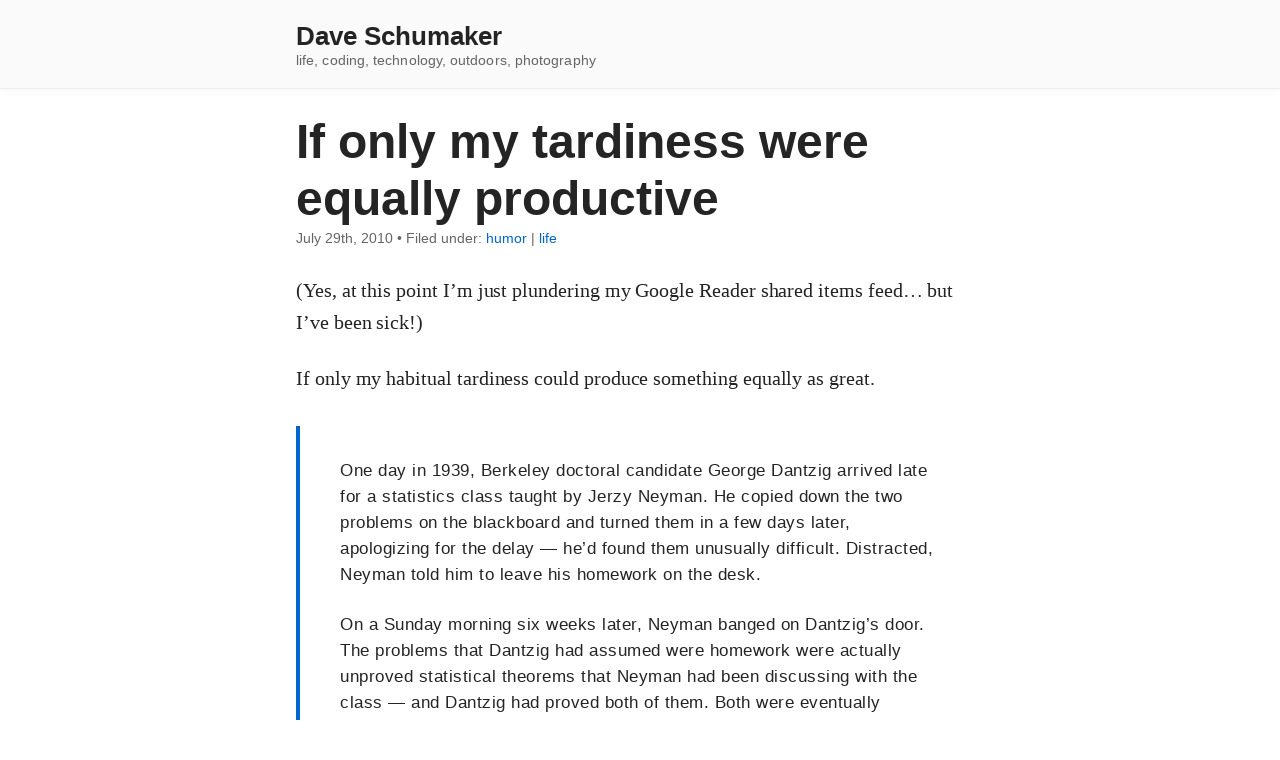

--- FILE ---
content_type: text/html; charset=UTF-8
request_url: https://daveschumaker.net/if-only-my-tardiness-were-equally-productive/
body_size: 8906
content:
<!DOCTYPE html>
<html lang="en-US">
<head>
    <meta charset="UTF-8">
    <meta name="viewport" content="width=device-width, initial-scale=1.0">
    <title>If only my tardiness were equally productive - Dave Schumaker</title>
<meta name='robots' content='max-image-preview:large' />
<link rel="preload" href="https://daveschumaker.net/wp-content/themes/dave/style.css?ver=1767120168" as="style"><link rel="preload" href="" as="style">    <style id="critical-css">
        :root {
          --primary-color: #242424;
          --secondary-color: #666;
          --background-color: #fff;
          --header-background: #fafafa;
          --border-color: #eee;
          --link-color: #0066cc;
          --link-hover-color: #004c99;
          --font-family-sans: -apple-system, BlinkMacSystemFont, "Helvetica Neue", Helvetica, Arial, sans-serif;
          --font-family-serif: Georgia, Cambria, "Times New Roman", Times, serif;
          --font-size-base: 20px;
          --font-line-height: 1.6;
          --max-width: 1200px;
          --content-width: 720px;
        }

        /* Basic reset for above-the-fold elements */
        html, body, div, span, applet, object, iframe,
        h1, h2, h3, h4, h5, h6, p, blockquote, pre,
        a, abbr, acronym, address, big, cite, code,
        del, dfn, em, img, ins, kbd, q, s, samp,
        small, strike, strong, sub, sup, tt, var,
        b, u, i, center,
        dl, dt, dd, ol, ul, li,
        fieldset, form, label, legend,
        table, caption, tbody, tfoot, thead, tr, th, td,
        article, aside, canvas, details, embed,
        figure, figcaption, footer, header, hgroup,
        menu, nav, output, ruby, section, summary,
        time, mark, audio, video {
          margin: 0;
          padding: 0;
          border: 0;
          font-size: 100%;
          font: inherit;
          vertical-align: baseline;
          box-sizing: border-box;
        }

        /* Explicit heading styles */
        h1, h2, h3, h4, h5, h6 {
          font-family: var(--font-family-sans);
          font-weight: 700;
          line-height: 1.3;
          color: var(--primary-color);
          margin: 1.5rem 0 1rem;
        }
        h1 { font-size: 2.5rem; }
        h2 { font-size: 1.8rem; }
        h3 { font-size: 1.4rem; }

        @media (prefers-color-scheme: dark) {
          :root {
            --primary-color: #e4e4e4;
            --secondary-color: #a0a0a0;
            --background-color: #1a1a1a;
            --header-background: #242424;
            --border-color: #333;
            --link-color: #66b3ff;
            --link-hover-color: #99ccff;
          }
        }

        * {
          margin: 0;
          padding: 0;
          box-sizing: border-box;
        }

        html, body {
          height: 100%;
        }

        body {
          font-family: var(--font-family-sans);
          font-size: var(--font-size-base);
          font-weight: 400;
          line-height: var(--font-line-height);
          color: var(--primary-color);
          background: var(--background-color);
          text-size-adjust: 100%;
          text-rendering: optimizeLegibility;
          -webkit-font-smoothing: antialiased;
          -moz-osx-font-smoothing: grayscale;
          display: flex;
          flex-direction: column;
          min-height: 100vh;
        }

        .site-header {
          background-color: var(--header-background);
          border-bottom: 1px solid var(--border-color);
          position: relative;
        }

        .modern-header {
          box-shadow: 0 2px 8px rgba(0, 0, 0, 0.03);
        }

        .header-container {
          width: 100%;
        }

        .header-content {
          font-family: var(--font-family-sans);
          display: flex;
          align-items: center;
          justify-content: space-between;
        }

        .site-branding-text {
          display: flex;
          flex-direction: column;
        }

        .site-title {
          color: var(--primary-color);
          font-family: var(--font-family-sans);
          font-size: 1.6rem;
          font-weight: 600;
          margin-bottom: 0rem;
          line-height: 1.6rem;
        }

        .site-title a {
          color: var(--primary-color);
          text-decoration: none;
          transition: color 0.3s ease;
        }

        .site-title a:hover {
          color: var(--link-color);
        }

        .site-description {
          color: var(--secondary-color);
          letter-spacing: 0.005rem;
          font-size: 0.9rem;
          font-weight: 300;
          text-align: left;
        }

        .wrap {
          max-width: var(--content-width);
          margin: 0 auto;
          padding: 0 1rem;
          width: 100%;
        }

        main {
          padding: 2rem 0;
          background: var(--background-color);
          flex: 1 0 auto;
        }

        .main-navigation {
          display: flex;
          align-items: center;
        }

        .main-navigation ul {
          display: flex;
          list-style: none;
          margin: 0;
          padding: 0;
          gap: 1.5rem;
        }

        .main-navigation li {
          position: relative;
        }

        .main-navigation a {
          color: var(--primary-color);
          text-decoration: none;
          font-size: 0.95rem;
          font-weight: 500;
          transition: color 0.3s ease;
          padding: 0.3rem 0;
        }

        .main-navigation a:hover {
          color: var(--link-color);
        }

        /* Basic content styles */
        h1, h2, h3, h4, h5, h6 {
          margin: 1.5rem 0 1rem;
          line-height: 1.3;
          color: var(--primary-color);
        }

        p {
          margin-bottom: 1rem;
        }

        a {
          color: var(--link-color);
          text-decoration: none;
        }

        a:hover {
          color: var(--link-hover-color);
        }

        /* Blog and post list critical styles */
        .blog-list {
          margin: 0;
          padding: 0;
        }
        .posts {
          margin-top: 2rem;
        }
        .post-preview {
          margin-bottom: 2.5rem;
          padding-bottom: 2rem;
          border-bottom: 1px solid var(--border-color);
        }
        .post-title {
          font-size: 1.4rem;
          margin-bottom: 0.5rem;
          font-weight: 600;
        }
        .post-title a {
          color: var(--primary-color);
          text-decoration: none;
        }
        .post-title a:hover {
          color: var(--link-color);
        }
        .post-content {
          margin-bottom: 1rem;
        }
        .post-meta-footer {
          font-size: 0.95rem;
          color: var(--secondary-color);
          margin-top: 0.5rem;
        }
        .post-categories, .post-tags {
          margin-bottom: 0.2rem;
        }
        .pagination {
          margin-top: 2.5rem;
          text-align: center;
        }
        .pagination-links {
          display: flex;
          justify-content: center;
          gap: 1.5rem;
          list-style: none;
          padding: 0;
        }
        .pagination-previous, .pagination-next {
          font-weight: 500;
        }
        .screen-reader-text {
          position: absolute !important;
          width: 1px; height: 1px;
          padding: 0; margin: -1px;
          overflow: hidden; clip: rect(0,0,0,0);
          border: 0;
        }

        /* Responsive adjustments */
        @media (max-width: 768px) {
          .header-content {
            flex-direction: column;
            align-items: flex-start;
          }

          .main-navigation {
            margin-top: 1rem;
            width: 100%;
          }

          .main-navigation ul {
            flex-wrap: wrap;
            gap: 1rem 1.5rem;
          }
        }
    </style>
    <link rel="preconnect" href="https://fonts.googleapis.com" crossorigin>
<link rel="preconnect" href="https://fonts.gstatic.com" crossorigin>
<link rel='dns-prefetch' href='//stats.wp.com' />
<link rel='dns-prefetch' href='//v0.wordpress.com' />
<link rel='preconnect' href='//i0.wp.com' />
<link rel="alternate" type="application/rss+xml" title="Dave Schumaker &raquo; Feed" href="https://daveschumaker.net/feed/" />
<link rel="alternate" type="application/rss+xml" title="Dave Schumaker &raquo; Comments Feed" href="https://daveschumaker.net/comments/feed/" />
<link rel="alternate" type="application/rss+xml" title="Dave Schumaker &raquo; If only my tardiness were equally productive Comments Feed" href="https://daveschumaker.net/if-only-my-tardiness-were-equally-productive/feed/" />
<link rel="alternate" title="oEmbed (JSON)" type="application/json+oembed" href="https://daveschumaker.net/wp-json/oembed/1.0/embed?url=https%3A%2F%2Fdaveschumaker.net%2Fif-only-my-tardiness-were-equally-productive%2F" />
<link rel="alternate" title="oEmbed (XML)" type="text/xml+oembed" href="https://daveschumaker.net/wp-json/oembed/1.0/embed?url=https%3A%2F%2Fdaveschumaker.net%2Fif-only-my-tardiness-were-equally-productive%2F&#038;format=xml" />

<!-- Open Graph Meta Tags -->
<meta property="og:type" content="article">
<meta property="og:title" content="If only my tardiness were equally productive">
<meta property="og:description" content="(Yes, at this point I&#039;m just plundering my Google Reader shared items feed... but I&#039;ve been sick!) If only my habitual tardiness could produce something equally as great. One day&hellip;">
<meta property="og:url" content="https://daveschumaker.net/if-only-my-tardiness-were-equally-productive/">
<meta property="og:site_name" content="Dave Schumaker">

<!-- Twitter Card Meta Tags -->
<meta name="twitter:card" content="summary_large_image">
<meta name="twitter:title" content="If only my tardiness were equally productive">
<meta name="twitter:description" content="(Yes, at this point I&#039;m just plundering my Google Reader shared items feed... but I&#039;ve been sick!) If only my habitual tardiness could produce something equally as great. One day&hellip;">
<!-- End Social Meta Tags -->

<style id='wp-img-auto-sizes-contain-inline-css'>
img:is([sizes=auto i],[sizes^="auto," i]){contain-intrinsic-size:3000px 1500px}
/*# sourceURL=wp-img-auto-sizes-contain-inline-css */
</style>
<style id='wp-emoji-styles-inline-css'>

	img.wp-smiley, img.emoji {
		display: inline !important;
		border: none !important;
		box-shadow: none !important;
		height: 1em !important;
		width: 1em !important;
		margin: 0 0.07em !important;
		vertical-align: -0.1em !important;
		background: none !important;
		padding: 0 !important;
	}
/*# sourceURL=wp-emoji-styles-inline-css */
</style>
<style id='wp-block-library-inline-css'>
:root{--wp-block-synced-color:#7a00df;--wp-block-synced-color--rgb:122,0,223;--wp-bound-block-color:var(--wp-block-synced-color);--wp-editor-canvas-background:#ddd;--wp-admin-theme-color:#007cba;--wp-admin-theme-color--rgb:0,124,186;--wp-admin-theme-color-darker-10:#006ba1;--wp-admin-theme-color-darker-10--rgb:0,107,160.5;--wp-admin-theme-color-darker-20:#005a87;--wp-admin-theme-color-darker-20--rgb:0,90,135;--wp-admin-border-width-focus:2px}@media (min-resolution:192dpi){:root{--wp-admin-border-width-focus:1.5px}}.wp-element-button{cursor:pointer}:root .has-very-light-gray-background-color{background-color:#eee}:root .has-very-dark-gray-background-color{background-color:#313131}:root .has-very-light-gray-color{color:#eee}:root .has-very-dark-gray-color{color:#313131}:root .has-vivid-green-cyan-to-vivid-cyan-blue-gradient-background{background:linear-gradient(135deg,#00d084,#0693e3)}:root .has-purple-crush-gradient-background{background:linear-gradient(135deg,#34e2e4,#4721fb 50%,#ab1dfe)}:root .has-hazy-dawn-gradient-background{background:linear-gradient(135deg,#faaca8,#dad0ec)}:root .has-subdued-olive-gradient-background{background:linear-gradient(135deg,#fafae1,#67a671)}:root .has-atomic-cream-gradient-background{background:linear-gradient(135deg,#fdd79a,#004a59)}:root .has-nightshade-gradient-background{background:linear-gradient(135deg,#330968,#31cdcf)}:root .has-midnight-gradient-background{background:linear-gradient(135deg,#020381,#2874fc)}:root{--wp--preset--font-size--normal:16px;--wp--preset--font-size--huge:42px}.has-regular-font-size{font-size:1em}.has-larger-font-size{font-size:2.625em}.has-normal-font-size{font-size:var(--wp--preset--font-size--normal)}.has-huge-font-size{font-size:var(--wp--preset--font-size--huge)}.has-text-align-center{text-align:center}.has-text-align-left{text-align:left}.has-text-align-right{text-align:right}.has-fit-text{white-space:nowrap!important}#end-resizable-editor-section{display:none}.aligncenter{clear:both}.items-justified-left{justify-content:flex-start}.items-justified-center{justify-content:center}.items-justified-right{justify-content:flex-end}.items-justified-space-between{justify-content:space-between}.screen-reader-text{border:0;clip-path:inset(50%);height:1px;margin:-1px;overflow:hidden;padding:0;position:absolute;width:1px;word-wrap:normal!important}.screen-reader-text:focus{background-color:#ddd;clip-path:none;color:#444;display:block;font-size:1em;height:auto;left:5px;line-height:normal;padding:15px 23px 14px;text-decoration:none;top:5px;width:auto;z-index:100000}html :where(.has-border-color){border-style:solid}html :where([style*=border-top-color]){border-top-style:solid}html :where([style*=border-right-color]){border-right-style:solid}html :where([style*=border-bottom-color]){border-bottom-style:solid}html :where([style*=border-left-color]){border-left-style:solid}html :where([style*=border-width]){border-style:solid}html :where([style*=border-top-width]){border-top-style:solid}html :where([style*=border-right-width]){border-right-style:solid}html :where([style*=border-bottom-width]){border-bottom-style:solid}html :where([style*=border-left-width]){border-left-style:solid}html :where(img[class*=wp-image-]){height:auto;max-width:100%}:where(figure){margin:0 0 1em}html :where(.is-position-sticky){--wp-admin--admin-bar--position-offset:var(--wp-admin--admin-bar--height,0px)}@media screen and (max-width:600px){html :where(.is-position-sticky){--wp-admin--admin-bar--position-offset:0px}}

/*# sourceURL=wp-block-library-inline-css */
</style><style id='global-styles-inline-css'>
:root{--wp--preset--aspect-ratio--square: 1;--wp--preset--aspect-ratio--4-3: 4/3;--wp--preset--aspect-ratio--3-4: 3/4;--wp--preset--aspect-ratio--3-2: 3/2;--wp--preset--aspect-ratio--2-3: 2/3;--wp--preset--aspect-ratio--16-9: 16/9;--wp--preset--aspect-ratio--9-16: 9/16;--wp--preset--color--black: #000000;--wp--preset--color--cyan-bluish-gray: #abb8c3;--wp--preset--color--white: #ffffff;--wp--preset--color--pale-pink: #f78da7;--wp--preset--color--vivid-red: #cf2e2e;--wp--preset--color--luminous-vivid-orange: #ff6900;--wp--preset--color--luminous-vivid-amber: #fcb900;--wp--preset--color--light-green-cyan: #7bdcb5;--wp--preset--color--vivid-green-cyan: #00d084;--wp--preset--color--pale-cyan-blue: #8ed1fc;--wp--preset--color--vivid-cyan-blue: #0693e3;--wp--preset--color--vivid-purple: #9b51e0;--wp--preset--gradient--vivid-cyan-blue-to-vivid-purple: linear-gradient(135deg,rgb(6,147,227) 0%,rgb(155,81,224) 100%);--wp--preset--gradient--light-green-cyan-to-vivid-green-cyan: linear-gradient(135deg,rgb(122,220,180) 0%,rgb(0,208,130) 100%);--wp--preset--gradient--luminous-vivid-amber-to-luminous-vivid-orange: linear-gradient(135deg,rgb(252,185,0) 0%,rgb(255,105,0) 100%);--wp--preset--gradient--luminous-vivid-orange-to-vivid-red: linear-gradient(135deg,rgb(255,105,0) 0%,rgb(207,46,46) 100%);--wp--preset--gradient--very-light-gray-to-cyan-bluish-gray: linear-gradient(135deg,rgb(238,238,238) 0%,rgb(169,184,195) 100%);--wp--preset--gradient--cool-to-warm-spectrum: linear-gradient(135deg,rgb(74,234,220) 0%,rgb(151,120,209) 20%,rgb(207,42,186) 40%,rgb(238,44,130) 60%,rgb(251,105,98) 80%,rgb(254,248,76) 100%);--wp--preset--gradient--blush-light-purple: linear-gradient(135deg,rgb(255,206,236) 0%,rgb(152,150,240) 100%);--wp--preset--gradient--blush-bordeaux: linear-gradient(135deg,rgb(254,205,165) 0%,rgb(254,45,45) 50%,rgb(107,0,62) 100%);--wp--preset--gradient--luminous-dusk: linear-gradient(135deg,rgb(255,203,112) 0%,rgb(199,81,192) 50%,rgb(65,88,208) 100%);--wp--preset--gradient--pale-ocean: linear-gradient(135deg,rgb(255,245,203) 0%,rgb(182,227,212) 50%,rgb(51,167,181) 100%);--wp--preset--gradient--electric-grass: linear-gradient(135deg,rgb(202,248,128) 0%,rgb(113,206,126) 100%);--wp--preset--gradient--midnight: linear-gradient(135deg,rgb(2,3,129) 0%,rgb(40,116,252) 100%);--wp--preset--font-size--small: 13px;--wp--preset--font-size--medium: 20px;--wp--preset--font-size--large: 36px;--wp--preset--font-size--x-large: 42px;--wp--preset--spacing--20: 0.44rem;--wp--preset--spacing--30: 0.67rem;--wp--preset--spacing--40: 1rem;--wp--preset--spacing--50: 1.5rem;--wp--preset--spacing--60: 2.25rem;--wp--preset--spacing--70: 3.38rem;--wp--preset--spacing--80: 5.06rem;--wp--preset--shadow--natural: 6px 6px 9px rgba(0, 0, 0, 0.2);--wp--preset--shadow--deep: 12px 12px 50px rgba(0, 0, 0, 0.4);--wp--preset--shadow--sharp: 6px 6px 0px rgba(0, 0, 0, 0.2);--wp--preset--shadow--outlined: 6px 6px 0px -3px rgb(255, 255, 255), 6px 6px rgb(0, 0, 0);--wp--preset--shadow--crisp: 6px 6px 0px rgb(0, 0, 0);}:where(.is-layout-flex){gap: 0.5em;}:where(.is-layout-grid){gap: 0.5em;}body .is-layout-flex{display: flex;}.is-layout-flex{flex-wrap: wrap;align-items: center;}.is-layout-flex > :is(*, div){margin: 0;}body .is-layout-grid{display: grid;}.is-layout-grid > :is(*, div){margin: 0;}:where(.wp-block-columns.is-layout-flex){gap: 2em;}:where(.wp-block-columns.is-layout-grid){gap: 2em;}:where(.wp-block-post-template.is-layout-flex){gap: 1.25em;}:where(.wp-block-post-template.is-layout-grid){gap: 1.25em;}.has-black-color{color: var(--wp--preset--color--black) !important;}.has-cyan-bluish-gray-color{color: var(--wp--preset--color--cyan-bluish-gray) !important;}.has-white-color{color: var(--wp--preset--color--white) !important;}.has-pale-pink-color{color: var(--wp--preset--color--pale-pink) !important;}.has-vivid-red-color{color: var(--wp--preset--color--vivid-red) !important;}.has-luminous-vivid-orange-color{color: var(--wp--preset--color--luminous-vivid-orange) !important;}.has-luminous-vivid-amber-color{color: var(--wp--preset--color--luminous-vivid-amber) !important;}.has-light-green-cyan-color{color: var(--wp--preset--color--light-green-cyan) !important;}.has-vivid-green-cyan-color{color: var(--wp--preset--color--vivid-green-cyan) !important;}.has-pale-cyan-blue-color{color: var(--wp--preset--color--pale-cyan-blue) !important;}.has-vivid-cyan-blue-color{color: var(--wp--preset--color--vivid-cyan-blue) !important;}.has-vivid-purple-color{color: var(--wp--preset--color--vivid-purple) !important;}.has-black-background-color{background-color: var(--wp--preset--color--black) !important;}.has-cyan-bluish-gray-background-color{background-color: var(--wp--preset--color--cyan-bluish-gray) !important;}.has-white-background-color{background-color: var(--wp--preset--color--white) !important;}.has-pale-pink-background-color{background-color: var(--wp--preset--color--pale-pink) !important;}.has-vivid-red-background-color{background-color: var(--wp--preset--color--vivid-red) !important;}.has-luminous-vivid-orange-background-color{background-color: var(--wp--preset--color--luminous-vivid-orange) !important;}.has-luminous-vivid-amber-background-color{background-color: var(--wp--preset--color--luminous-vivid-amber) !important;}.has-light-green-cyan-background-color{background-color: var(--wp--preset--color--light-green-cyan) !important;}.has-vivid-green-cyan-background-color{background-color: var(--wp--preset--color--vivid-green-cyan) !important;}.has-pale-cyan-blue-background-color{background-color: var(--wp--preset--color--pale-cyan-blue) !important;}.has-vivid-cyan-blue-background-color{background-color: var(--wp--preset--color--vivid-cyan-blue) !important;}.has-vivid-purple-background-color{background-color: var(--wp--preset--color--vivid-purple) !important;}.has-black-border-color{border-color: var(--wp--preset--color--black) !important;}.has-cyan-bluish-gray-border-color{border-color: var(--wp--preset--color--cyan-bluish-gray) !important;}.has-white-border-color{border-color: var(--wp--preset--color--white) !important;}.has-pale-pink-border-color{border-color: var(--wp--preset--color--pale-pink) !important;}.has-vivid-red-border-color{border-color: var(--wp--preset--color--vivid-red) !important;}.has-luminous-vivid-orange-border-color{border-color: var(--wp--preset--color--luminous-vivid-orange) !important;}.has-luminous-vivid-amber-border-color{border-color: var(--wp--preset--color--luminous-vivid-amber) !important;}.has-light-green-cyan-border-color{border-color: var(--wp--preset--color--light-green-cyan) !important;}.has-vivid-green-cyan-border-color{border-color: var(--wp--preset--color--vivid-green-cyan) !important;}.has-pale-cyan-blue-border-color{border-color: var(--wp--preset--color--pale-cyan-blue) !important;}.has-vivid-cyan-blue-border-color{border-color: var(--wp--preset--color--vivid-cyan-blue) !important;}.has-vivid-purple-border-color{border-color: var(--wp--preset--color--vivid-purple) !important;}.has-vivid-cyan-blue-to-vivid-purple-gradient-background{background: var(--wp--preset--gradient--vivid-cyan-blue-to-vivid-purple) !important;}.has-light-green-cyan-to-vivid-green-cyan-gradient-background{background: var(--wp--preset--gradient--light-green-cyan-to-vivid-green-cyan) !important;}.has-luminous-vivid-amber-to-luminous-vivid-orange-gradient-background{background: var(--wp--preset--gradient--luminous-vivid-amber-to-luminous-vivid-orange) !important;}.has-luminous-vivid-orange-to-vivid-red-gradient-background{background: var(--wp--preset--gradient--luminous-vivid-orange-to-vivid-red) !important;}.has-very-light-gray-to-cyan-bluish-gray-gradient-background{background: var(--wp--preset--gradient--very-light-gray-to-cyan-bluish-gray) !important;}.has-cool-to-warm-spectrum-gradient-background{background: var(--wp--preset--gradient--cool-to-warm-spectrum) !important;}.has-blush-light-purple-gradient-background{background: var(--wp--preset--gradient--blush-light-purple) !important;}.has-blush-bordeaux-gradient-background{background: var(--wp--preset--gradient--blush-bordeaux) !important;}.has-luminous-dusk-gradient-background{background: var(--wp--preset--gradient--luminous-dusk) !important;}.has-pale-ocean-gradient-background{background: var(--wp--preset--gradient--pale-ocean) !important;}.has-electric-grass-gradient-background{background: var(--wp--preset--gradient--electric-grass) !important;}.has-midnight-gradient-background{background: var(--wp--preset--gradient--midnight) !important;}.has-small-font-size{font-size: var(--wp--preset--font-size--small) !important;}.has-medium-font-size{font-size: var(--wp--preset--font-size--medium) !important;}.has-large-font-size{font-size: var(--wp--preset--font-size--large) !important;}.has-x-large-font-size{font-size: var(--wp--preset--font-size--x-large) !important;}
/*# sourceURL=global-styles-inline-css */
</style>

<style id='classic-theme-styles-inline-css'>
/*! This file is auto-generated */
.wp-block-button__link{color:#fff;background-color:#32373c;border-radius:9999px;box-shadow:none;text-decoration:none;padding:calc(.667em + 2px) calc(1.333em + 2px);font-size:1.125em}.wp-block-file__button{background:#32373c;color:#fff;text-decoration:none}
/*# sourceURL=/wp-includes/css/classic-themes.min.css */
</style>
<link rel='stylesheet' id='dave-style-css' href='https://daveschumaker.net/wp-content/themes/dave/style.css?ver=1767120168' media='all' />
<link rel="https://api.w.org/" href="https://daveschumaker.net/wp-json/" /><link rel="alternate" title="JSON" type="application/json" href="https://daveschumaker.net/wp-json/wp/v2/posts/11215" /><link rel="EditURI" type="application/rsd+xml" title="RSD" href="https://daveschumaker.net/xmlrpc.php?rsd" />
<meta name="generator" content="WordPress 6.9" />
<link rel="canonical" href="https://daveschumaker.net/if-only-my-tardiness-were-equally-productive/" />
<link rel='shortlink' href='https://wp.me/pl4Ov-2UT' />

		<!-- GA Google Analytics @ https://m0n.co/ga -->
		<script async src="https://www.googletagmanager.com/gtag/js?id=G-3NVPD8L73K"></script>
		<script>
			window.dataLayer = window.dataLayer || [];
			function gtag(){dataLayer.push(arguments);}
			gtag('js', new Date());
			gtag('config', 'G-3NVPD8L73K');
		</script>

		<style>img#wpstats{display:none}</style>
		<meta name="description" content="(Yes, at this point I&#039;m just plundering my Google Reader shared items feed... but I&#039;ve been sick!) If only my habitual tardiness could produce something equally as great. One day in 1939, Berkeley doctoral candidate George Dantzig arrived late for a statistics class taught by Jerzy Neyman. He copied down the two problems on the&hellip;" />

<!-- Jetpack Open Graph Tags -->
<meta property="og:type" content="article" />
<meta property="og:title" content="If only my tardiness were equally productive - Dave Schumaker" />
<meta property="og:url" content="https://daveschumaker.net/if-only-my-tardiness-were-equally-productive/" />
<meta property="og:description" content="(Yes, at this point I&#8217;m just plundering my Google Reader shared items feed&#8230; but I&#8217;ve been sick!) If only my habitual tardiness could produce something equally as great. One day in…" />
<meta property="article:published_time" content="2010-07-29T22:15:31+00:00" />
<meta property="article:modified_time" content="2010-07-29T22:15:34+00:00" />
<meta property="og:site_name" content="Dave Schumaker" />
<meta property="og:image" content="https://s0.wp.com/i/blank.jpg" />
<meta property="og:image:width" content="200" />
<meta property="og:image:height" content="200" />
<meta property="og:image:alt" content="" />
<meta property="og:locale" content="en_US" />
<meta name="twitter:text:title" content="If only my tardiness were equally productive" />
<meta name="twitter:card" content="summary" />

<!-- End Jetpack Open Graph Tags -->
</head>
<body class="wp-singular post-template-default single single-post postid-11215 single-format-standard wp-theme-dave">
        
    <header id="masthead" class="site-header modern-header">
        <div class="header-container">
            <div class="wrap">
                <div class="header-content">
                    <div class="site-branding-text">
                        <h1 class="site-title"><a href="https://daveschumaker.net/" rel="home">Dave Schumaker</a></h1>
                        <p class="site-description">life, coding, technology, outdoors, photography</p>
                    </div>
                    
                                    </div>
            </div>
        </div>
    </header>
<main id="content" class="wrap">
                        <article class="post">
                <header class="post-header">
                    <h1 class="post-title">If only my tardiness were equally productive</h1>
                    <div class="post-meta">
    <time datetime="2010-07-29T15:15:31-07:00">July 29th, 2010</time>
            <span class="post-meta-separator"> • </span>
        <span class="post-meta-categories">Filed under: <a href="https://daveschumaker.net/topics/humor/" rel="category tag">humor</a> | <a href="https://daveschumaker.net/topics/life/" rel="category tag">life</a></span>
    </div>
                                                
                                            </div>
                </header>

                <div class="post-content">
                    <meta http-equiv="Content-Type" content="text/html; charset=utf-8"><meta http-equiv="Content-Type" content="text/html; charset=utf-8"><p>(Yes, at this point I’m just plundering my Google Reader shared items feed… but I’ve been sick!)</p>
<p>If only my habitual tardiness could produce something equally as great.</p>
<p>
</p><blockquote><p>One day in 1939, Berkeley doctoral candidate George Dantzig arrived late for a statistics class taught by Jerzy Neyman. He copied down the two problems on the blackboard and turned them in a few days later, apologizing for the delay — he’d found them unusually difficult. Distracted, Neyman told him to leave his homework on the desk.</p>
<p>On a Sunday morning six weeks later, Neyman banged on Dantzig’s door. The problems that Dantzig had assumed were homework were actually unproved statistical theorems that Neyman had been discussing with the class — and Dantzig had proved both of them. Both were eventually published, with Dantzig as coauthor.</p>
<p>“When I began to worry about a thesis topic,” he recalled later, “Neyman just shrugged and told me to wrap the two problems in a binder and he would accept them as my thesis.”</p></blockquote>
<p>[<a href="http://bobulate.com/post/841821859" target="_blank" rel="noopener">Via</a>]</p>
                </div>

                                        <div class="related-posts">
                            <h2>Related Posts</h2>
                            <div class="related-posts-grid">
                                                                    <article class="related-post">
                                        <h3 class="related-post-title">
                                            <a href="https://daveschumaker.net/how-would-you-archive-your-lifestream/">How would you archive your &#8220;lifestream&#8221;?</a>
                                        </h3>
                                        <div class="related-post-meta">
                                            <time datetime="2011-02-16T22:14:13-07:00">February 16, 2011</time>
                                                                                    </div>
                                    </article>
                                                                    <article class="related-post">
                                        <h3 class="related-post-title">
                                            <a href="https://daveschumaker.net/apparently-kerrys-family-found-a-beanie-for-me-that-matches-my-personality-hmph/">Apparently, Kerry&#8217;s family found a beanie for me that &#8220;matches my personality.&#8221; Hmph.</a>
                                        </h3>
                                        <div class="related-post-meta">
                                            <time datetime="2009-08-10T23:54:19-07:00">August 10, 2009</time>
                                                                                    </div>
                                    </article>
                                                                    <article class="related-post">
                                        <h3 class="related-post-title">
                                            <a href="https://daveschumaker.net/the-7-degrees-of-retweeting/">The 7 Degrees of Retweeting</a>
                                        </h3>
                                        <div class="related-post-meta">
                                            <time datetime="2009-09-28T22:32:06-07:00">September 28, 2009</time>
                                                                                    </div>
                                    </article>
                                                            </div>
                        </div>
                    
                <nav class="post-navigation">
                    <div class="nav-links">
                                                    <div class="nav-previous">
                                <a href="https://daveschumaker.net/dislike-for-corona-saves-geologist-from-death/" rel="prev">
                                    <span class="nav-subtitle">← Previous Post</span>
                                    <span class="nav-title">Dislike for Corona saves geologist from death.</span>
                                </a>
                            </div>
                        
                                                    <div class="nav-next">
                                <a href="https://daveschumaker.net/how-to-quit/" rel="next">
                                    <span class="nav-subtitle">Next Post →</span>
                                    <span class="nav-title">How to quit&#8230;</span>
                                </a>
                            </div>
                                            </div>
                </nav>
            </article>
            </main>

    <footer class="site-footer">
        <div class="wrap">
            
<!-- Search Form (above the footer widgets) -->
<div class="footer-search-container">
    <h2 class="widget-title">Search</h2>
        <form role="search" method="get" class="search-form" action="https://daveschumaker.net/">
        <label for="footer-search-field" class="screen-reader-text">Search for:</label>
                    <input type="search" id="footer-search-field" class="search-field" 
                   placeholder="Search…" value="" name="s">
                <button type="submit" class="search-submit">
            <svg class="icon icon-search" aria-hidden="true" role="img">
                <use href="#icon-search" xlink:href="#icon-search"></use>
            </svg>
            <span class="screen-reader-text">Search</span>
        </button>
    </form>
</div>

<!-- Grid of footer widgets -->
<div class="footer-widgets">
    <!-- Around the Internet Links -->
    <div class="footer-widget">
        <h2 class="widget-title">Around the Internet</h2>
        <ul class="internet-links">
            <li><a href="https://bsky.app/profile/davely.bsky.social" rel="noopener" target="_blank">Bluesky</a></li>
            <li><a href="https://github.com/daveschumaker" rel="me">Github</a></li>
            <li><a href="https://www.goodreads.com/user/show/14208">Goodreads</a></li>
            <li><a href="https://instagram.com/dave.ly" rel="noopener" target="_blank">Instagram</a></li>
            <li><a href="https://www.last.fm/user/RockBandit">Last.FM</a></li>
            <li><a href="https://mastodon.world/@davely">Mastodon</a></li>
            <li><a href="https://pinboard.in/u:rockbandit/public/" rel="noopener" target="_blank">Pinboard</a></li>
            <li><a href="https://www.threads.net/@dave.ly" rel="me noopener" target="_blank">Threads</a></li>
            <li><a href="https://www.twitter.com/davely">Twitter</a></li>
        </ul>
    </div>

    <!-- Projects Links -->
    <div class="footer-widget">
        <h2 class="widget-title">Projects</h2>
        <ul class="project-links">
            <li><a href="https://artbot.site" rel="noopener" target="_blank">ArtBot</a></li>
            <li><a href="https://github.com/daveschumaker/bootstrap-node-project" rel="noopener" target="_blank">Bootstrap for Node</a></li>
            <li><a href="https://x.com/justtriangles/" rel="noopener" target="_blank">Just Triangles</a></li>
            <li><a href="hhttps://github.com/daveschumaker/local-air" rel="noopener" target="_blank">LocalAir</a></li>
            <li><a href="https://www.threads.net/@mrrossbot" rel="noopener" target="_blank">Mr. RossBot</a></li>
            <li><a href="https://daveschumaker.github.io/Random-Sandwiches/" rel="noopener" target="_blank">Random Sandwiches</a></li>
            <li><a href="https://dave.ly/tokenflow" rel="noopener" target="_blank">TokenFlow</a></li>
        </ul>
    </div>

        <!-- More Links Widget -->
    <div class="footer-widget">
        <h2 class="widget-title">More</h2>
        <ul class="footer-pages">
            <li><a href="https://daveschumaker.net/about/">About</a></li>
            <li><a href="https://daveschumaker.net/generative-ai/">Generative AI</a></li>
            <li><a href="https://daveschumaker.net/research/">Research</a></li>
            <li><a href="mailto:hello@daveschumaker.net">Email me</a></li>
            <li class="footer-separator"></li>
            <li class="footer-separator"></li>
            <li><a href="https://daveschumaker.net/archives/">Archives</a></li>
            <li><a href="https://daveschumaker.net/feed/">RSS feed</a></li>
            <li><a href="https://daveschumaker.net/topics/">Topics</a></li>
            <li><a href="https://daveschumaker.net/tags/">Tags</a></li>
        </ul>
    </div>
</div>

            <div class="footer-bottom">
                <p>© 2026 by Dave Schumaker</p>
            </div>
        </div>
    </footer>

    <script type="speculationrules">
{"prefetch":[{"source":"document","where":{"and":[{"href_matches":"/*"},{"not":{"href_matches":["/wp-*.php","/wp-admin/*","/wp-content/uploads/*","/wp-content/*","/wp-content/plugins/*","/wp-content/themes/dave/*","/*\\?(.+)"]}},{"not":{"selector_matches":"a[rel~=\"nofollow\"]"}},{"not":{"selector_matches":".no-prefetch, .no-prefetch a"}}]},"eagerness":"conservative"}]}
</script>
<script src="https://daveschumaker.net/wp-includes/js/comment-reply.min.js?ver=6.9" id="comment-reply-js" async data-wp-strategy="async" fetchpriority="low"></script>
<script defer defer id="jetpack-stats-js-before">
_stq = window._stq || [];
_stq.push([ "view", {"v":"ext","blog":"5023395","post":"11215","tz":"-7","srv":"daveschumaker.net","j":"1:15.4"} ]);
_stq.push([ "clickTrackerInit", "5023395", "11215" ]);
//# sourceURL=jetpack-stats-js-before
</script>
<script defer defer src="https://stats.wp.com/e-202604.js" id="jetpack-stats-js" defer data-wp-strategy="defer"></script>

    <!-- SVG Icons for search -->
    <svg style="display: none;" xmlns="http://www.w3.org/2000/svg">
        <symbol id="icon-search" viewBox="0 0 24 24">
            <path d="M15.5 14h-.79l-.28-.27C15.41 12.59 16 11.11 16 9.5 16 5.91 13.09 3 9.5 3S3 5.91 3 9.5 5.91 16 9.5 16c1.61 0 3.09-.59 4.23-1.57l.27.28v.79l5 4.99L20.49 19l-4.99-5zm-6 0C7.01 14 5 11.99 5 9.5S7.01 5 9.5 5 14 7.01 14 9.5 11.99 14 9.5 14z"/>
        </symbol>
    </svg>
</body>
</html>